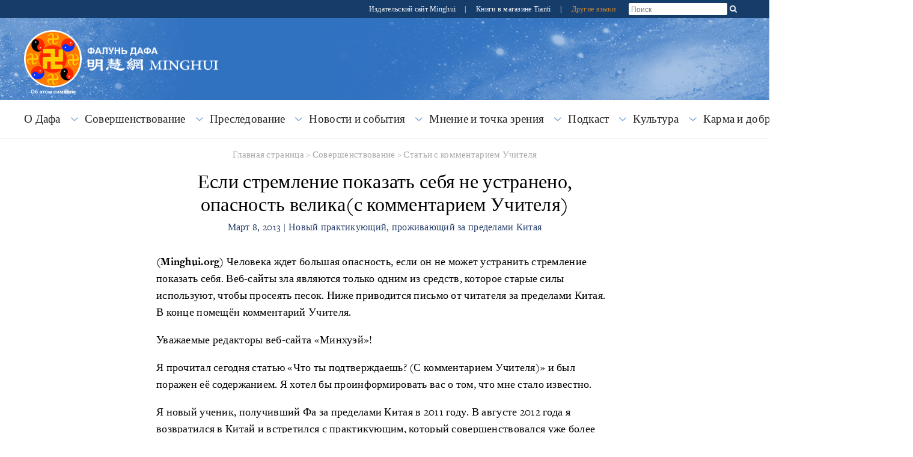

--- FILE ---
content_type: text/html; charset=utf-8
request_url: https://ru.minghui.org/html/articles/2013/3/8/60897.html
body_size: 92987
content:
<!doctype html>


<html lang="ru_RU">
<head>
    <meta content="text/html; charset=UTF-8" http-equiv="Content-Type"/>
            <meta content="width=device-width, initial-scale=1" name="viewport"/>
            <link rel="shortcut icon" href="/s/images/favicon.ico">
        <title>Если стремление показать себя не устранено, опасность велика(с комментарием Учителя) | 
            Falun Dafa - Minghui.org</title>
    <meta property='og:site_name' content='Falun Dafa - Minghui.org'>
    <meta property='og:url' content="https://ru.minghui.org/html/articles/2013/3/8/60897.html">
    <meta property='og:title' content="Если стремление показать себя не устранено, опасность велика(с комментарием Учителя)">
    <meta property='og:image' content='/s/images/default-article-thumbnail-lotus.jpg'>
    <meta property='og:image:width' content='700'>
    <meta property='og:image:height' content='500'>
    <meta property='og:type' content='website'>
    <meta property='og:locale' content='ru_RU'>
    <meta name='twitter:card' content='summary_large_image'>
    <meta name='twitter:url' content="https://ru.minghui.org/html/articles/2013/3/8/60897.html">
    <meta name='twitter:title' content='Если стремление показать себя не устранено, опасность велика(с комментарием Учителя)'>
    <meta name='twitter:image' content='/s/images/default-article-thumbnail-lotus.jpg'>
            <link rel="stylesheet" href="https://use.typekit.net/gxa0jmx.css"/><!-- fonts -->
            <link media="screen" href="/s/css/base2020-ru.css?v=20240515" type="text/css" rel="stylesheet"/>
            <link media="screen" href="/s/css/topnavi2020.css?v=20240515" type="text/css" rel="stylesheet"/>
            <link media="screen" href="/s/css/header2020.css?v=20240515" type="text/css" rel="stylesheet"/>
            <link media="screen" href="/s/css/fonts/stylesheet.css?v=20240515" type="text/css" rel="stylesheet"/>
            <link rel="preconnect" href="https://fonts.gstatic.com" crossorigin>
            <link rel="stylesheet" href="https://fonts.googleapis.com/css2?family=Roboto:ital,wght@0,400;0,700;1,400;1,700&display=swap">
    <link media="screen" href="/s/css/article2020.css?v=20240221" type="text/css" rel="stylesheet"/>
            <link media="screen" href="/s/css/media-queries2020.css?v=20240515"
                  type="text/css" rel="stylesheet"/>
            <script src="/s/js/jquery-1.10.2.min.js?v=20231021" type="text/javascript"></script>
            <script src="/s/js/jquery.tools.min.js?v=20231021" type="text/javascript"></script>
            <script src="/s/js/jquery.mousewheel.js?v=20231021" type="text/javascript"></script>
            <script src="/s/js/jquery.cycle2.min.js?v=20231021" type="text/javascript"></script>
            <script src="/s/js/jquery.magnific-popup.min.js?v=20231021" type="text/javascript"></script>
            <script src="/s/js/scroller.js?v=20231021" type="text/javascript"></script>
            <script src="/s/js/enhancer.js?v=20231021" type="text/javascript"></script>
            <script src="/s/js/jwplayer/jwplayer.js?v=20231021" type="text/javascript"></script>
            <script type="text/javascript">
                jwplayer.key = "mODm2FlfiKjomylLkhMy0W34VcZ+u7WqduRMTg==";
            </script>
    <script>
        $(function () {
            $('.keyword_container').hover(
                function() {
                    const $tooltip = $(this).find('.keyword_explanation');
                    $tooltip.show();
                    // Tooltip positioning logic
                    const tooltipWidth = $tooltip.outerWidth();
                    const containerOffset = $(this).offset();
                    const containerWidth = $(this).outerWidth();
                    const spaceRight = $(window).width() - (containerOffset.left + containerWidth);
                    const spaceLeft = containerOffset.left;
                    if (spaceRight < tooltipWidth && spaceLeft > tooltipWidth) {
                        $tooltip.css({ left: 'auto', right: 0 });
                    } else if(spaceRight < tooltipWidth && spaceLeft < tooltipWidth && spaceLeft > spaceRight) {
                        $tooltip.css({ left: 'auto', right: 0 });
                    }
                    else {
                        $tooltip.css({ left: 0, right: 'auto' });
                    }
                },
                function() {
                    $(this).find('.keyword_explanation').hide();
                }
            );
        })
    </script>
    
</head>
<body>



























        




    
<div id="site-stripe">
    <div id="site-stripe-container" class="content-container">
        <div class="site-stripe-external-links">
            <div class="site-stripe-item">
                <a href="https://mhpublishing.org/" target="_blank"
                    title="Издательский сайт Minghui!">
                    Издательский сайт Minghui
                </a>
            </div>
            <div class="site-stripe-item">|</div>
            <div class="site-stripe-item">
                <a href="https://www.tiantibooks.org/" target="_blank"
                    title="Закажите печатные книги Фалунь Дафа в книжном магазине Tianti">
                    Книги в магазине Tianti
                </a>
            </div>
            <div class="site-stripe-item other-languages-divider">|</div>
            <div class="site-stripe-item other-languages-link ">
                <a href="http://www.minghui.org/mh/subsites.html">Другие языки</a>
            </div>
        </div>
        <div class="site-stripe-item searchbox">
            <div id="globalsearch">
                <form action="https://search.ru.minghui.org" method="get" id="cse-search-box">
                    <input placeholder="Поиск" autocomplete="off" type="text" id="searchQuery" name="q"
                        maxlength="100" />
                    <input type="submit" id="search-button-desktop" class="searchsubmit" value="OK" />
                </form>
                <button id="search-button-mobile" class="searchsubmit" />
                <script>
                    $(document).ready(function () {
                        $("#search-button-mobile").click(function () {
                            $("#search-button-mobile").hide();
                            $(".site-stripe-external-links").hide();
                            $("form#cse-search-box").css({ display: "flex" });
                            $("#searchQuery").focus();
                        });
                    });
                </script>
            </div>
        </div>
    </div>
</div>
    <div class="mainWrap">
        <div id="header-container">
            





<script>
    $(document).ready(function () {
        $('input.hamburger-menu-input').change(function () {
            if (this.checked) {
                $('html, body').css({ 'overflow-y': 'hidden', height: '100%' });
                $('#mobile-menu').css({
                    transform: 'none'
                });
            } else {
                $('html, body').css({ 'overflow-y': 'auto', height: 'auto' });
                $('#mobile-menu').css({
                    transform: 'translate(-100%, 0)'
                });
            }
        });
    });
</script>

<div class="title-container-desktop">
    <div id="logo-container-desktop" class="logo-container content-container">
        <div class="logo-falun">
            <a href="/cc/21/" title="Что такое Фалунь?">
                <img src="/s/images/home/external/mh-logo-falun/falun-ru.png" />
            </a>
        </div>
        <div class="logo-mh">
            <a href="https://ru.minghui.org/">
                <img src="/s/images/home/external/mh-logo-title/ru-title.png" />
            </a>
        </div>
    </div>
</div>

<div class="title-container-mobile">
    <div class="header-mobile-body">
        <nav role="navigation">
            <div id="menu-toggle">
                <input class="hamburger-menu-input" type="checkbox" />
                <span></span>
                <span></span>
                <span></span>
            </div>
        </nav>
        <div class="logo-container-mobile">
            <div class="logo-title-wrapper">
                <div class="logo-falun">
                    <a href="/cc/21/" title="Что такое Фалунь?">
                        <img src="/s/images/home/external/mh-logo-falun/falun-ru.png" />
                    </a>
                </div>
                <div id="title-wrapper">
                    <div class="logo-mh">
                        <a href="https://ru.minghui.org/">
                            <img src="/s/images/home/external/mh-logo-title/ru-title.png" />
                        </a>
                    </div>
                </div>
            </div>
        </div>
    </div>

    <ul id="mobile-menu">
        
        
        <li>
            <div>
                <a href="/cc/15/">
                    О Дафа
                </a>
            </div>
        </li>
        
        <li>
            <div>
                <a href="/cc/24/">
                    Совершенствование
                </a>
            </div>
        </li>
        
        <li>
            <div>
                <a href="/cc/1/">
                    Преследование
                </a>
            </div>
        </li>
        
        <li>
            <div>
                <a href="/cc/33/">
                    Новости и события
                </a>
            </div>
        </li>
        
        <li>
            <div>
                <a href="/cc/45/">
                    Мнение и точка зрения
                </a>
            </div>
        </li>
        
        <li>
            <div>
                <a href="/cc/110/">
                    Подкаст
                </a>
            </div>
        </li>
        
        <li>
            <div>
                <a href="/cc/46/">
                    Культура
                </a>
            </div>
        </li>
        
        <li>
            <div>
                <a href="/cc/14/">
                    Карма и добродетель
                </a>
            </div>
        </li>
        
        <li>
            <div>
                <a href="/cc/40/">
                    Материалы
                </a>
            </div>
        </li>
        
        <li>
            <div>
                <a href="http://www.minghui.org/mh/subsites.html">Другие языки</a>
            </div>
        </li>
    </ul>

</div>
            


<div id="nav-site-container">
    <div class="nav">
        <nav class="desktop-nav-container">
            <ul id="mega-menu-nav" class="menu menu-bar">
                <li class="mega-menu-tab">
                            <a href="javascript:void(0);" class="mega-menu-toggle menu-link menu-bar-link"
                               aria-haspopup="true">
                                О Дафа
                            </a>
                            <div class="mega-menu-body mega-menu mega-menu--flat">
                                <a href="/cc/15/"
                                   class="menu-link mega-menu-link mega-menu-header"
                                >
                                    О Дафа
                                </a>
                                <ul class="mega-menu-category-content">
                                    <li class="mega-menu-category-description">
                                        Фалунь Дафа (также Фалуньгун) — это древняя практика самосовершенствования высокого уровня, базирующаяся на учении Школы Будды и основанная Мастером Ли Хунчжи. Ключевым в этой практике является «слияние с наивысшим свойством Вселенной «Чжэнь Шань Жэнь» («Истина, Доброта, Терпение»). Практика проходит под руководством наивысшего свойства Вселенной, следуя принципу эволюции Вселенной». Учение Мастера Ли изложено в нескольких книгах, включая «Фалуньгун», «Чжуань Фалунь», «Метод Великого Полного Совершенства», «Суть усердного совершенствования» и «Хун Инь». Эти и другие работы Мастера Ли переведены на тридцать восемь языков, опубликованы и распространяются по всему миру.
                                    </li>
                                    <li>
                                        <ul class="mega-menu-category-list menu menu-list">
                                                <li >
                                                    <a class="menu-link menu-list-link"
                                                       href="/cc/16/">Что такое Фалунь Дафа</a>
                                                </li>
                                                <li >
                                                    <a class="menu-link menu-list-link"
                                                       href="/cc/17/">Польза для здоровья</a>
                                                </li>
                                                <li >
                                                    <a class="menu-link menu-list-link"
                                                       href="/cc/18/">Как обучиться практике</a>
                                                </li>
                                                <li >
                                                    <a class="menu-link menu-list-link"
                                                       href="/cc/21/">Что такое Фалунь?</a>
                                                </li>
                                                <li >
                                                    <a class="menu-link menu-list-link"
                                                       href="/cc/22/">Начало распространения Фалунь Дафа в Китае</a>
                                                </li>
                                                <li  class="mid-last">
                                                    <a class="menu-link menu-list-link"
                                                       href="/cc/129/">Знакомство с Фалунь Дафа</a>
                                                </li>
                                        </ul>
                                    </li>
                                </ul>
                            </div>
                        </li>
                        <li class="mega-menu-tab">
                            <a href="javascript:void(0);" class="mega-menu-toggle menu-link menu-bar-link"
                               aria-haspopup="true">
                                Совершенствование
                            </a>
                            <div class="mega-menu-body mega-menu mega-menu--flat">
                                <a href="/cc/24/"
                                   class="menu-link mega-menu-link mega-menu-header"
                                >
                                    Совершенствование
                                </a>
                                <ul class="mega-menu-category-content">
                                    <li class="mega-menu-category-description">
                                    </li>
                                    <li>
                                        <ul class="mega-menu-category-list menu menu-list">
                                                <li >
                                                    <a class="menu-link menu-list-link"
                                                       href="/cc/28/">Конференция практикующих материкового Китая на Minghui.org</a>
                                                </li>
                                                <li >
                                                    <a class="menu-link menu-list-link"
                                                       href="/cc/25/">Начало совершенствования</a>
                                                </li>
                                                <li >
                                                    <a class="menu-link menu-list-link"
                                                       href="/cc/70/">Отправление праведных мыслей</a>
                                                </li>
                                                <li >
                                                    <a class="menu-link menu-list-link"
                                                       href="/cc/69/">Возвращение на путь совершенствования</a>
                                                </li>
                                                <li >
                                                    <a class="menu-link menu-list-link"
                                                       href="/cc/68/">Божественная сила Фалунь Дафа</a>
                                                </li>
                                                <li >
                                                    <a class="menu-link menu-list-link"
                                                       href="/cc/67/">Иcтории совершенствования молодых практикующих Фалунь Дафа</a>
                                                </li>
                                                <li >
                                                    <a class="menu-link menu-list-link"
                                                       href="/cc/66/">Голоса в защиту Фалунь Дафа</a>
                                                </li>
                                                <li >
                                                    <a class="menu-link menu-list-link"
                                                       href="/cc/65/">Разъяснение правды</a>
                                                </li>
                                                <li >
                                                    <a class="menu-link menu-list-link"
                                                       href="/cc/64/">Путь совершенствования</a>
                                                </li>
                                                <li >
                                                    <a class="menu-link menu-list-link"
                                                       href="/cc/63/">Повышение в процессе совершенствования</a>
                                                </li>
                                                <li >
                                                    <a class="menu-link menu-list-link"
                                                       href="/cc/27/">Конференции по обмену опытом</a>
                                                </li>
                                                <li >
                                                    <a class="menu-link menu-list-link"
                                                       href="/cc/32/">Статьи с комментарием Учителя</a>
                                                </li>
                                                <li >
                                                    <a class="menu-link menu-list-link"
                                                       href="/cc/30/">Объявления</a>
                                                </li>
                                                <li >
                                                    <a class="menu-link menu-list-link"
                                                       href="/cc/113/">Конференция Фа, посвящённая 20-й годовщине создания Минхуэй</a>
                                                </li>
                                                <li >
                                                    <a class="menu-link menu-list-link"
                                                       href="/cc/122/">Уразумение и опыт</a>
                                                </li>
                                                <li >
                                                    <a class="menu-link menu-list-link"
                                                       href="/cc/127/">Уразумение в совершенствовании</a>
                                                </li>
                                                <li  class="mid-last">
                                                    <a class="menu-link menu-list-link"
                                                       href="/cc/93/">Отправление праведных мыслей</a>
                                                </li>
                                        </ul>
                                    </li>
                                </ul>
                            </div>
                        </li>
                        <li class="mega-menu-tab">
                            <a href="javascript:void(0);" class="mega-menu-toggle menu-link menu-bar-link"
                               aria-haspopup="true">
                                Преследование
                            </a>
                            <div class="mega-menu-body mega-menu mega-menu--flat">
                                <a href="/cc/1/"
                                   class="menu-link mega-menu-link mega-menu-header"
                                >
                                    Преследование
                                </a>
                                <ul class="mega-menu-category-content">
                                    <li class="mega-menu-category-description">
                                    </li>
                                    <li>
                                        <ul class="mega-menu-category-list menu menu-list">
                                                <li >
                                                    <a class="menu-link menu-list-link"
                                                       href="/cc/5/">Пытки</a>
                                                </li>
                                                <li >
                                                    <a class="menu-link menu-list-link"
                                                       href="/cc/2/">Общий обзор преследований</a>
                                                </li>
                                                <li >
                                                    <a class="menu-link menu-list-link"
                                                       href="/cc/3/">Почему в Китае преследуют Фалунь Дафа?</a>
                                                </li>
                                                <li >
                                                    <a class="menu-link menu-list-link"
                                                       href="/cc/4/">Случаи смерти</a>
                                                </li>
                                                <li >
                                                    <a class="menu-link menu-list-link"
                                                       href="/cc/8/">Извлечение органов</a>
                                                </li>
                                                <li >
                                                    <a class="menu-link menu-list-link"
                                                       href="/cc/11/">Преследование за пределами Китая</a>
                                                </li>
                                                <li >
                                                    <a class="menu-link menu-list-link"
                                                       href="/cc/10/">Информация о преследовании</a>
                                                </li>
                                                <li >
                                                    <a class="menu-link menu-list-link"
                                                       href="/cc/7/">Тюрьмы и лагеря принудительного труда</a>
                                                </li>
                                                <li >
                                                    <a class="menu-link menu-list-link"
                                                       href="/cc/6/">Исчезновение</a>
                                                </li>
                                                <li  class="mid-last">
                                                    <a class="menu-link menu-list-link"
                                                       href="/cc/120/">Преступники, вовлечённые в преследование Фалуньгун</a>
                                                </li>
                                        </ul>
                                    </li>
                                </ul>
                            </div>
                        </li>
                        <li class="mega-menu-tab">
                            <a href="javascript:void(0);" class="mega-menu-toggle menu-link menu-bar-link"
                               aria-haspopup="true">
                                Новости и события
                            </a>
                            <div class="mega-menu-body mega-menu mega-menu--flat">
                                <a href="/cc/33/"
                                   class="menu-link mega-menu-link mega-menu-header"
                                >
                                    Новости и события
                                </a>
                                <ul class="mega-menu-category-content">
                                    <li class="mega-menu-category-description">
                                    </li>
                                    <li>
                                        <ul class="mega-menu-category-list menu menu-list">
                                                <li >
                                                    <a class="menu-link menu-list-link"
                                                       href="/cc/36/">Всемирный День Фалунь Дафа</a>
                                                </li>
                                                <li >
                                                    <a class="menu-link menu-list-link"
                                                       href="/cc/39/">Фалунь Дафа в СМИ</a>
                                                </li>
                                                <li >
                                                    <a class="menu-link menu-list-link"
                                                       href="/cc/31/">Поздравления</a>
                                                </li>
                                                <li >
                                                    <a class="menu-link menu-list-link"
                                                       href="/cc/34/">Общественные мероприятия</a>
                                                </li>
                                                <li >
                                                    <a class="menu-link menu-list-link"
                                                       href="/cc/112/">Сообщения в СМИ</a>
                                                </li>
                                                <li >
                                                    <a class="menu-link menu-list-link"
                                                       href="/cc/38/">Мероприятия, посвящённые 20-му июля</a>
                                                </li>
                                                <li >
                                                    <a class="menu-link menu-list-link"
                                                       href="/cc/47/">Художественные и фотовыставки</a>
                                                </li>
                                                <li >
                                                    <a class="menu-link menu-list-link"
                                                       href="/cc/35/">Митинги и протесты</a>
                                                </li>
                                                <li >
                                                    <a class="menu-link menu-list-link"
                                                       href="/cc/37/">Мероприятия, посвящённые «25 апреля»</a>
                                                </li>
                                                <li >
                                                    <a class="menu-link menu-list-link"
                                                       href="/cc/84/">Shen Yun Performing Arts</a>
                                                </li>
                                                <li >
                                                    <a class="menu-link menu-list-link"
                                                       href="/cc/130/">Комментарий к новостям</a>
                                                </li>
                                                <li  class="mid-last">
                                                    <a class="menu-link menu-list-link"
                                                       href="/cc/131/">Официальное сообщение</a>
                                                </li>
                                        </ul>
                                    </li>
                                </ul>
                            </div>
                        </li>
                        <li class="mega-menu-tab">
                            <a href="javascript:void(0);" class="mega-menu-toggle menu-link menu-bar-link"
                               aria-haspopup="true">
                                Мнение и точка зрения
                            </a>
                            <div class="mega-menu-body mega-menu mega-menu--flat">
                                <a href="/cc/45/"
                                   class="menu-link mega-menu-link mega-menu-header"
                                >
                                    Мнение и точка зрения
                                </a>
                                <ul class="mega-menu-category-content">
                                    <li class="mega-menu-category-description">
                                    </li>
                                    <li>
                                        <ul class="mega-menu-category-list menu menu-list">
                                        </ul>
                                    </li>
                                </ul>
                            </div>
                        </li>
                        <li class="mega-menu-tab">
                            <a href="javascript:void(0);" class="mega-menu-toggle menu-link menu-bar-link"
                               aria-haspopup="true">
                                Подкаст
                            </a>
                            <div class="mega-menu-body mega-menu mega-menu--flat">
                                <a href="/cc/110/"
                                   class="menu-link mega-menu-link mega-menu-header"
                                >
                                    Подкаст
                                </a>
                                <ul class="mega-menu-category-content">
                                    <li class="mega-menu-category-description">
                                    </li>
                                    <li>
                                        <ul class="mega-menu-category-list menu menu-list">
                                        </ul>
                                    </li>
                                </ul>
                            </div>
                        </li>
                        <li class="mega-menu-tab">
                            <a href="javascript:void(0);" class="mega-menu-toggle menu-link menu-bar-link"
                               aria-haspopup="true">
                                Культура
                            </a>
                            <div class="mega-menu-body mega-menu mega-menu--flat">
                                <a href="/cc/46/"
                                   class="menu-link mega-menu-link mega-menu-header"
                                >
                                    Культура
                                </a>
                                <ul class="mega-menu-category-content">
                                    <li class="mega-menu-category-description">
                                    </li>
                                    <li>
                                        <ul class="mega-menu-category-list menu menu-list">
                                                <li >
                                                    <a class="menu-link menu-list-link"
                                                       href="/cc/83/">Традиционная культура</a>
                                                </li>
                                                <li >
                                                    <a class="menu-link menu-list-link"
                                                       href="/cc/85/">Музыка и изобразительное искусство</a>
                                                </li>
                                                <li  class="mid-last">
                                                    <a class="menu-link menu-list-link"
                                                       href="/cc/121/">Жизнь и Вселенная</a>
                                                </li>
                                        </ul>
                                    </li>
                                </ul>
                            </div>
                        </li>
                        <li class="mega-menu-tab">
                            <a href="javascript:void(0);" class="mega-menu-toggle menu-link menu-bar-link"
                               aria-haspopup="true">
                                Карма и добродетель
                            </a>
                            <div class="mega-menu-body mega-menu mega-menu--flat">
                                <a href="/cc/14/"
                                   class="menu-link mega-menu-link mega-menu-header"
                                >
                                    Карма и добродетель
                                </a>
                                <ul class="mega-menu-category-content">
                                    <li class="mega-menu-category-description">
                                    </li>
                                    <li>
                                        <ul class="mega-menu-category-list menu menu-list">
                                                <li >
                                                    <a class="menu-link menu-list-link"
                                                       href="/cc/12/">Адвокаты и судебные дела</a>
                                                </li>
                                                <li >
                                                    <a class="menu-link menu-list-link"
                                                       href="/cc/13/">Общественность в Китае выражает протест</a>
                                                </li>
                                                <li >
                                                    <a class="menu-link menu-list-link"
                                                       href="/cc/20/">Голоса поддержки по всему миру</a>
                                                </li>
                                                <li >
                                                    <a class="menu-link menu-list-link"
                                                       href="/cc/57/">За добро воздаётся добром</a>
                                                </li>
                                                <li >
                                                    <a class="menu-link menu-list-link"
                                                       href="/cc/58/">Зло встречает кармическое возмездие</a>
                                                </li>
                                                <li >
                                                    <a class="menu-link menu-list-link"
                                                       href="/cc/59/">Торжественные заявления</a>
                                                </li>
                                                <li >
                                                    <a class="menu-link menu-list-link"
                                                       href="/cc/60/">Люди в Китае пробуждаются к правде</a>
                                                </li>
                                                <li  class="mid-last">
                                                    <a class="menu-link menu-list-link"
                                                       href="/cc/90/">Привлечение Цзян Цзэминя к правосудию</a>
                                                </li>
                                        </ul>
                                    </li>
                                </ul>
                            </div>
                        </li>
                        <li class="mega-menu-tab">
                            <a href="javascript:void(0);" class="mega-menu-toggle menu-link menu-bar-link"
                               aria-haspopup="true">
                                Материалы
                            </a>
                            <div class="mega-menu-body mega-menu mega-menu--flat">
                                <a href="/cc/40/"
                                   class="menu-link mega-menu-link mega-menu-header"
                                >
                                    Материалы
                                </a>
                                <ul class="mega-menu-category-content">
                                    <li class="mega-menu-category-description">
                                    </li>
                                    <li>
                                        <ul class="mega-menu-category-list menu menu-list">
                                                <li >
                                                    <a class="menu-link menu-list-link"
                                                       href="/cc/41/">Видеофильмы</a>
                                                </li>
                                                <li >
                                                    <a class="menu-link menu-list-link"
                                                       href="/cc/48/">Книги и публикации</a>
                                                </li>
                                                <li  class="mid-last">
                                                    <a class="menu-link menu-list-link"
                                                       href="/cc/49/">Материалы для распространения</a>
                                                </li>
                                        </ul>
                                    </li>
                                </ul>
                            </div>
                        </li>
            </ul>
        </nav>
    </div>
</div>
<script type="text/javascript">
    const megaMenuToggle = $('.mega-menu-toggle');

    function closeAllMegaMenuTabs() {
        megaMenuToggle.each(function () {
                if ($(this).hasClass('active')) {
                    $(this).parent().find('.mega-menu-body').slideUp();
                    $(this).parent().removeClass('active');
                    $(this).removeClass('active');
                }
            }
        );
    }

    function elementInsideMegaMenu(jqueryElem) {
        const clickedFromElem = jqueryElem && jqueryElem.attr('class');
        return clickedFromElem && clickedFromElem.includes('mega-menu');
    }

    megaMenuToggle.click(function () {
        const isOpen = $(this).hasClass('active');

        closeAllMegaMenuTabs();

        if (!isOpen) {
            $(this).addClass('active');
            $(this).parent().addClass('active');
            $(this).parent().find('.mega-menu-body ').slideToggle();
        }
    });

    $(window).click(function (event) {
        if (event && event.target) {
            const insideMegaMenu = elementInsideMegaMenu($(event.target)) || elementInsideMegaMenu($(event.target).parent());
            if (!insideMegaMenu) {
                closeAllMegaMenuTabs();
            }
        }
    });
</script>
        </div>

        
        

        <div id="main" data-related-articles="32">
            <div class="article-container">
                <div class="article-content">
                    
                    
                        

<div class="bread-crumb">
    <a href="/">Главная страница</a>
    &gt;
    <a href="/cc/24/">Совершенствование</a>
                 &gt; 
            <a href="/cc/32/">Статьи с комментарием Учителя</a>
</div>
                        
                    
                    <div class="article-title-info">
                        <div class="article-title">
                            Если стремление показать себя не устранено, опасность велика(с комментарием Учителя)
                        </div>
                        
                        <div class="article-byline">Март 8, 2013 | Новый практикующий, проживающий за пределами Китая </div>
                    </div>
                    <div class="article-body margin-15">
                        <div class="article-body-content">
                            <p>
	<strong>(Minghui.org)</strong> Человека ждет большая опасность, если он не может устранить стремление показать себя. Веб-сайты зла являются только одним из средств, которое старые силы используют, чтобы просеять песок. Ниже приводится письмо от читателя за пределами Китая. В конце помещён комментарий Учителя.
</p>
<p class="c11">
  Уважаемые редакторы веб-сайта «Минхуэй»!
	<span class="c10">
	</span>
</p>
<p class="c11">
  Я прочитал сегодня статью «Что ты подтверждаешь? (С
комментарием Учителя)» и был поражен её содержанием. Я хотел бы
проинформировать вас о том, что мне стало известно.
	<span class="c10">
	</span>
</p>
<p class="c11">
  Я новый ученик, получивший Фа за пределами Китая в
2011 году. В августе 2012 года я возвратился в Китай и встретился с
практикующим, который совершенствовался уже более десяти лет. Он
спросил, как продвигается моё совершенствование, и мы некоторое
время делились своим пониманием. После этого он принёс две очень
толстые книги и дал мне их для «изучения». Название одной из книг
было примерно такое: «Человеческая природа имеет самый большой
приоритет». Он открыл содержание и просмотрел его вместе со мной. Я
увидел там следующие заголовки: «Кто такой Учитель?» и «Отношения
между Учителем и старыми силами». Там было много других подобных
заголовков. Я не могу сейчас точно вспомнить каждый из них. Их
содержание было мистическим и отклонившимся. Этот соученик сказал,
что долго изучал книгу, но до сих пор не смог полностью «постичь»
всё её внутреннее содержание.
	<span class="c10">
	</span>
</p>
<p class="c11">
  Когда я услышал, что он изучал книгу, я был очень
удивлен. В это время &nbsp;веб-сайт «Минхуэй» как раз опубликовал
редакционную статью под названием «Перестать заниматься плагиатом и
подрывом Фа». Я сказал этому соученику, что веб-сайт «Минхуэй»
только что опубликовал новую редакционную статью и спросил, читал
ли он её. Он ответил: «Похоже, что ты ещё совсем новый ученик и не
понимаешь многих вещей. «Минхуэй» и Ассоциация Фалунь Дафа
принадлежат старым силам». Я был ещё более поражен и спросил его:
«Как может быть, что я совершенно не знал этого, и никто никогда не
говорил мне об этом, хотя я приехал из-за рубежа?» Он ответил: «Ты
должен уразуметь эти вещи сам». На что я сказал: «Тогда как может
Учитель говорить, что по всем важным вопросам практикующие должны
обратить внимание на позицию сайта «Минхуэй»? И почему была создана
Ассоциация Фалунь Дафа?» Он ответил: «Здесь существует много
сложного. Ты совсем новый ученик и ещё даже не вошёл в
совершенствование». Тогда я действительно задал себе вопрос:
«Неужели это потому, что я недавно занимаюсь, и
практикующие-ветераны намеренно скрывали от меня какие-то
вещи?»
</p>
<p class="c11">
  После этого практикующий записал для меня название
веб-сайта и неоднократно просил посетить его, как только я вернусь
обратно. Возвратившись из Китая, я зашёл на этот веб-сайт под
названием «Минли» (Ясное понимание принципов). Едва открыв
веб-страницу, я испугался и тотчас закрыл её, так как сразу увидел
заголовок: «Повернуть колесо в сторону Минхуэй». Там было также
что-то под названием «Ассоциация Фалунь Дафа для людей», и
фотографии некоторых её членов с депутатами. В этот момент я понял,
что этот веб-сайт зла! Я немедленно связался с родственницей этого
соученика (за пределами Китая), и спросил её об этом. Она сказала,
что он находится в таком состоянии уже почти шесть месяцев, и она
делилась с ним своим пониманием, но он ответил, что у него есть
своё собственное уразумение.
	<span class="c10">
	</span>
</p>
<p class="c11">
  Я чувствовал, что кто-то дал все эти вещи тому
практикующему в Китае. Я не знаю, какое влияние оказали этот
веб-сайт зла и книга. Мне также стало известно, что книга
«Человеческая природа имеет самый большой приоритет» была впервые
опубликована в Новой Зеландии.
	<span class="c10">
	</span>
</p>
<p class="c11">
  Сначала я не понимал, насколько много вреда это
может нанести. Но сегодня, когда я прочитал статью «Что ты
подтверждаешь? (С комментарием Учителя)» я понял, что Исправление
Законом достигло завершающей стадии, и что если бы я не сообщил об
этом из-за моей личной связи с этим человеком или из стремления
сохранить его лицо, то это бы означало, что я действую
по-настоящему безответственно по отношению к нему.
</p>
<p class="c11">
	Я хотел бы воспользоваться этой возможностью, чтобы выразить мою
глубокую благодарность за самоотверженный вклад соучеников в работу
веб-сайта «Минхуэй»!
	<span class="c10">
	</span>
</p>
<p>
	Новый практикующий, проживающий за пределами Китая
</p>
<p>
	3 марта 2013
</p>
<p>
	______________________________________________________
</p>
<h3>
<strong class="c12">

Комментарий Учителя


</strong>
</h3>
<p>
  Существует порядок среди беспорядка. Все эти люди отклонились от
Фа в результате их стремления показать себя. Среди наших учеников
всегда есть те, кто хочет показать, как они умны и как много знают,
или какое высокое у них уразумение. Рано или поздно они встретятся
с проблемами. Подобные веб-сайты зла пытаются заманить этих людей.
Совершенствование – это устранение человеческих привязанностей и,
если кто-то не совершенствуется основательно, то у него возникнет
еретическое уразумение. В глазах Богов сознание этих людей
помрачилось, и они говорят бессмыслицу, являясь жалкими и
смехотворными. Они не хотят основательно совершенствоваться, более
того, они просто обманывают себя. Совершенствование зависит от
тебя, а Гун – от Учителя. Если это песок, то он будет
отсеян.
</p>
<p>
  Ли Хунчжи
</p>
<p>
  6 марта 2013
</p>
                        </div>

                        <p class="copyright-notice">
                            <em>Авторские права © 1999-2025 Minghui.org. Все права защищены.</em>
                        </p>


                        <div class="translation-and-category-info">
                            <div>
                                
                                
                            </div>

                            
                                
                                
                                    <p>
                                                <span class="cMGray arial daxie"
                                                      style="font-size:11px;font-weight:bold;">
                                                    Категория:
                                                </span>
                                        <a class="cBBlue" href="/cc/32/">
                                            Статьи с комментарием Учителя
                                        </a>
                                    </p>
                                
                            
                        </div>
                    </div>
                    
                    <div class="article-share">
                        
                            <span id="article-share-buttons-container">
                                <span>
                                    <a class="at300b"
                                       href="/html/articles/2013/3/8/60897p.html">
                                                <span class="at300bs at15nc"
                                                      style="display: inline-block; height: 16px; width: 16px; background: url(/s/images/common/print.png) top left">
                                                </span>
                                    </a>
                                </span>
                            </span>
                        
                    </div>
                    
                
                    <div id="related-articles">
                        

                        <div id="related-articles-title" class="daxie">Статьи на ту же тему</div>
                        <div id="related-article-list" class="cABlue">
                            <div class="ajax-loading"></div>
                        </div>
                    </div>
                
                
                <div id="prev-next-articles" class="margin-15">
                    
                        <div id="previous-box" class="prev-next-article-box">
                                        <span class="daxie">
                                            <a href="/html/articles/2013/3/8/60894.html">Предыдущая</a>
                                        </span>
                            <p>
                                <a href="/html/articles/2013/3/8/60894.html">
                                     Рабский труд в женском исправительно-трудовом лагере
провинции Юньнань 
                                </a>
                            </p>
                        </div>
                    
                    
                    
                        <div id="next-box" class="prev-next-article-box">
                                        <span class="daxie">
                                            <a href="/html/articles/2013/3/9/60895.html">Следующая</a>
                                        </span>
                            <p>
                                <a href="/html/articles/2013/3/9/60895.html">
                                     Практикующая Фалуньгун свидетельствует об ужасных условиях в
исправительно-трудовом лагере 
                                </a>
                            </p>
                        </div>
                    
                </div>
            </div>
        </div>
    </div>
    
    

<div class="divider">
    <div class="ornate-line">
        <img class="ornate" src="/s/images/home/external/ornate-divider.png"/>
    </div>
</div>
<div class="special-feature-container content-container">
    
    
        <div style="text-align: center; padding: 2em">
            <a href="https://www.shenyunshop.com/pages/falun-dafa">
                <img class="desktop-special-feature-img" src="/s/images/home/external/shenyunshop-900-150-max2.jpg" alt="book-advertisement">
                <img class="mobile-special-feature-img" src="/s/images/home/external/shenyunshop-900-150-max2.jpg" alt="book-advertisement-mobile">
            </a>
        </div>
    
</div>
    
    
    

<div class="divider">
    <div class="ornate-line">
        <img class="ornate" src="/s/images/home/external/ornate-divider.png"/>
    </div>
</div>
<div class="media-container">
    <div class="lotus-divider">
        <img src="/s/images/home/external/icon-lotus-2020.png"/>
    </div>
    <h2 class="section-title">Cредства информации</h2>
    
    <div class="content-container" id="media-content">
        
        
            <div class="media-ad-podcast-wrapper">
                
                <a id="podcasts" href="">
                    <img id="podcast-desktop" src="/s/images/home/external/placeholder-podcast.png"/>
                    <img id="podcast-mobile"
                         src="/s/images/home/external/placeholder-podcast-mobile.png"/>
                    <div class="text-overlay">
                        <img src="/s/images/home/external/icon-audio.png"/>
                        <div class="white-title italic">Последний подкаст</div>
                        <div class="white-title"></div>
                        <div class="white-subtitle">- </div>
                    </div>
                </a>
                <div class='media-ad'>
                    <p>
	<a href="/u/filer_public/57/47/5747f323-0075-479b-a3c3-c03cdaff8b75/lifeandhoperenewedbookru.pdf" title="Read Life and Hope Renewed online"></a>
</p>
<div style="text-align: center">
	<a href="/u/filer_public/57/47/5747f323-0075-479b-a3c3-c03cdaff8b75/lifeandhoperenewedbookru.pdf" title="Read Life and Hope Renewed online"><img src="/u/filer_public/c9/49/c949e81e-0eac-4e84-902c-e22511d23ed2/lifeandhoperenewedbookru_coverpage_1.jpg" border="0" alt="Life and Hope Renewed cover" width="400"></a>
</div>
                </div>
            </div>
        
        <div id="tall-together">
            

            <a id="minghui-international" class="tall-container" href="/html/articles/2001/1/1/27015.html">
                <img src="/u/filer_public/ea/f9/eaf9e46c-712b-4e79-859c-e93a066277af/mhi_2023_a4_1.jpg"
                     height="279"/>
                <div class="text-overlay">
                    <div class="white-title italic">Новый журнал</div>
                    <div class="white-title">Что такое Фалуньгун?</div>
                    <div class="white-subtitle">- 01.01.2001</div>
                </div>
            </a>

            
            <a id="art" class="tall-container" href="/html/articles/2012/5/19/58786.html">
                <img src="/s/images/home/external/placeholder-art.png"/>
                <div class="text-overlay">
                    <div class="white-title italic">Статьи о музыке и изобразительном искусстве</div>
                    <div class="white-title">Оркестровая музыка: «Тысячелетия ожидания»</div>
                    <div class="white-subtitle">- 19.05.2012</div>
                </div>
            </a>
        </div>
    </div>
</div>

    
    
    

<div class="divider">
    <div class="ornate-line">
        <img class="ornate" src="/s/images/home/external/ornate-divider.png"/>
    </div>
</div>
<div class="footer-container">
    <div class="footer-content content-container">
        





    <div class="footer-section">
        
            <h4 class="footer-section-title italic">
                <a href="/cc/15/">О Дафа</a>
            </h4>
            <ul class="footer-section-menu">
                
                    
                        <li><a href="/cc/16/">Что такое Фалунь Дафа</a></li>
                    
                
                    
                        <li><a href="/cc/17/">Польза для здоровья</a></li>
                    
                
                    
                        <li><a href="/cc/18/">Как обучиться практике</a></li>
                    
                
                    
                        <li><a href="/cc/21/">Что такое Фалунь?</a></li>
                    
                
                    
                        <li class="expandWrap">
                            <a href="/cc/22/">
                                <span class="leftLink">Начало распространения Фалунь Дафа в Китае</span>
                                <span class="plusWrap"></span>
                            </a>
                            <ul class="acitem1 menu noaccordion" style="display: none;">
                                
                                    
                                        <li class="lev3 firstli">
                                            <a href="/cc/61/">
                                                Учитель Ли читает лекции в Китае
                                            </a>
                                        </li>
                                    
                                
                                    
                                        <li class="lev3">
                                            <a href="/cc/62/">
                                                Воспоминания о времени начала распространения Фалунь Дафа
                                            </a>
                                        </li>
                                    
                                
                            </ul>
                        </li>
                    
                
                    
                        <li><a href="/cc/129/">Знакомство с Фалунь Дафа</a></li>
                    
                
            </ul>
        
            <h4 class="footer-section-title italic">
                <a href="/cc/24/">Совершенствование</a>
            </h4>
            <ul class="footer-section-menu">
                
                    
                        <li class="expandWrap">
                            <a href="/cc/28/">
                                <span class="leftLink">Конференция практикующих материкового Китая на Minghui.org</span>
                                <span class="plusWrap"></span>
                            </a>
                            <ul class="acitem1 menu noaccordion" style="display: none;">
                                
                                    
                                        <li class="lev3 firstli">
                                            <a href="/cc/72/">
                                                Вторая Интернет-конференция практикующих Китая
                                            </a>
                                        </li>
                                    
                                
                                    
                                        <li class="lev3">
                                            <a href="/cc/73/">
                                                Третья Интернет-конференция по обмену опытом
                                            </a>
                                        </li>
                                    
                                
                                    
                                        <li class="lev3">
                                            <a href="/cc/74/">
                                                Четвёртая Интернет-конференция по обмену опытом
                                            </a>
                                        </li>
                                    
                                
                                    
                                        <li class="lev3">
                                            <a href="/cc/75/">
                                                Пятая Интернет-конференция практикующих Китая
                                            </a>
                                        </li>
                                    
                                
                                    
                                        <li class="lev3">
                                            <a href="/cc/76/">
                                                Шестая Интернет-конференция практикующих Китая
                                            </a>
                                        </li>
                                    
                                
                                    
                                        <li class="lev3">
                                            <a href="/cc/77/">
                                                Седьмая Интернет-конференция практикующих Китая
                                            </a>
                                        </li>
                                    
                                
                                    
                                        <li class="lev3">
                                            <a href="/cc/78/">
                                                Восьмая Интернет-конференция практикующих Китая
                                            </a>
                                        </li>
                                    
                                
                                    
                                        <li class="lev3">
                                            <a href="/cc/103/">
                                                Десятая Интернет-конференция практикующих Китая
                                            </a>
                                        </li>
                                    
                                
                                    
                                        <li class="lev3">
                                            <a href="/cc/91/">
                                                Девятая Интернет-конференция практикующих Китая
                                            </a>
                                        </li>
                                    
                                
                                    
                                        <li class="lev3">
                                            <a href="/cc/106/">
                                                11-я Интернет-конференция практикующих Китая на Minghui.org
                                            </a>
                                        </li>
                                    
                                
                                    
                                        <li class="lev3">
                                            <a href="/cc/107/">
                                                12-я Интернет-конференция практикующих Китая на Minghui.org
                                            </a>
                                        </li>
                                    
                                
                                    
                                        <li class="lev3">
                                            <a href="/cc/108/">
                                                13-я Интернет-конференция практикующих материкового Китая на Minghui.org
                                            </a>
                                        </li>
                                    
                                
                                    
                                        <li class="lev3">
                                            <a href="/cc/109/">
                                                14-я Конференция практикующих Китая на Minghui.org
                                            </a>
                                        </li>
                                    
                                
                                    
                                        <li class="lev3">
                                            <a href="/cc/111/">
                                                15-я Конференция практикующих материкового Китая на Minghui.org
                                            </a>
                                        </li>
                                    
                                
                                    
                                        <li class="lev3">
                                            <a href="/cc/115/">
                                                16-я Конференция практикующих материкового Китая на Minghui.org
                                            </a>
                                        </li>
                                    
                                
                                    
                                        <li class="lev3">
                                            <a href="/cc/119/">
                                                17-я Конференция практикующих материкового Китая на Minghui.org
                                            </a>
                                        </li>
                                    
                                
                                    
                                        <li class="lev3">
                                            <a href="/cc/123/">
                                                18-я Конференция практикующих материкового Китая на Minghui.org
                                            </a>
                                        </li>
                                    
                                
                                    
                                        <li class="lev3">
                                            <a href="/cc/126/">
                                                19-я Конференция Фа на Minghui.org
                                            </a>
                                        </li>
                                    
                                
                                    
                                        <li class="lev3">
                                            <a href="/cc/128/">
                                                20-я Конференция Фа практикующих материкового Китая на Minghui.org
                                            </a>
                                        </li>
                                    
                                
                                    
                                        <li class="lev3">
                                            <a href="/cc/132/">
                                                21-я Конференция Фа практикующих материкового Китая на Minghui.org
                                            </a>
                                        </li>
                                    
                                
                            </ul>
                        </li>
                    
                
                    
                        <li><a href="/cc/25/">Начало совершенствования</a></li>
                    
                
                    
                        <li><a href="/cc/70/">Отправление праведных мыслей</a></li>
                    
                
                    
                        <li><a href="/cc/69/">Возвращение на путь совершенствования</a></li>
                    
                
                    
                        <li><a href="/cc/68/">Божественная сила Фалунь Дафа</a></li>
                    
                
                    
                        <li><a href="/cc/67/">Иcтории совершенствования молодых практикующих Фалунь Дафа</a></li>
                    
                
                    
                        <li><a href="/cc/66/">Голоса в защиту Фалунь Дафа</a></li>
                    
                
                    
                        <li><a href="/cc/65/">Разъяснение правды</a></li>
                    
                
                    
                        <li><a href="/cc/64/">Путь совершенствования</a></li>
                    
                
                    
                        <li><a href="/cc/63/">Повышение в процессе совершенствования</a></li>
                    
                
                    
                        <li><a href="/cc/27/">Конференции по обмену опытом</a></li>
                    
                
                    
                        <li><a href="/cc/32/">Статьи с комментарием Учителя</a></li>
                    
                
                    
                        <li><a href="/cc/30/">Объявления</a></li>
                    
                
                    
                        <li><a href="/cc/113/">Конференция Фа, посвящённая 20-й годовщине создания Минхуэй</a></li>
                    
                
                    
                        <li><a href="/cc/122/">Уразумение и опыт</a></li>
                    
                
                    
                        <li><a href="/cc/127/">Уразумение в совершенствовании</a></li>
                    
                
                    
                        <li><a href="/cc/93/">Отправление праведных мыслей</a></li>
                    
                
            </ul>
        
    </div>

    <div class="footer-section">
        
            <h4 class="footer-section-title italic">
                <a href="/cc/1/">Преследование</a>
            </h4>
            <ul class="footer-section-menu">
                
                    
                        <li class="expandWrap">
                            <a href="/cc/5/">
                                <span class="leftLink">Пытки</span>
                                <span class="plusWrap"></span>
                            </a>
                            <ul class="acitem1 menu noaccordion" style="display: none;">
                                
                                    
                                        <li class="lev3 firstli">
                                            <a href="/cc/53/">
                                                Методы физических пыток
                                            </a>
                                        </li>
                                    
                                
                                    
                                        <li class="lev3">
                                            <a href="/cc/54/">
                                                Идеологическая обработка
                                            </a>
                                        </li>
                                    
                                
                                    
                                        <li class="lev3">
                                            <a href="/cc/55/">
                                                Пытки, которым подвергают женщин
                                            </a>
                                        </li>
                                    
                                
                                    
                                        <li class="lev3">
                                            <a href="/cc/56/">
                                                Психиатрические пытки
                                            </a>
                                        </li>
                                    
                                
                            </ul>
                        </li>
                    
                
                    
                        <li><a href="/cc/2/">Общий обзор преследований</a></li>
                    
                
                    
                        <li><a href="/cc/3/">Почему в Китае преследуют Фалунь Дафа?</a></li>
                    
                
                    
                        <li><a href="/cc/4/">Случаи смерти</a></li>
                    
                
                    
                        <li><a href="/cc/8/">Извлечение органов</a></li>
                    
                
                    
                        <li><a href="/cc/11/">Преследование за пределами Китая</a></li>
                    
                
                    
                        <li><a href="/cc/10/">Информация о преследовании</a></li>
                    
                
                    
                        <li><a href="/cc/7/">Тюрьмы и лагеря принудительного труда</a></li>
                    
                
                    
                        <li><a href="/cc/6/">Исчезновение</a></li>
                    
                
                    
                        <li><a href="/cc/120/">Преступники, вовлечённые в преследование Фалуньгун</a></li>
                    
                
            </ul>
        
            <h4 class="footer-section-title italic">
                <a href="/cc/33/">Новости и события</a>
            </h4>
            <ul class="footer-section-menu">
                
                    
                        <li class="expandWrap">
                            <a href="/cc/36/">
                                <span class="leftLink">Всемирный День Фалунь Дафа</span>
                                <span class="plusWrap"></span>
                            </a>
                            <ul class="acitem1 menu noaccordion" style="display: none;">
                                
                                    
                                        <li class="lev3 firstli">
                                            <a href="/cc/81/">
                                                Празднование Дня Фалунь Дафа
                                            </a>
                                        </li>
                                    
                                
                                    
                                        <li class="lev3">
                                            <a href="/cc/80/">
                                                Приветствия по случаю празднования Дня Фалунь Дафа
                                            </a>
                                        </li>
                                    
                                
                                    
                                        <li class="lev3">
                                            <a href="/cc/79/">
                                                Художественные работы, посвящённые Дню Фалунь Дафа
                                            </a>
                                        </li>
                                    
                                
                                    
                                        <li class="lev3">
                                            <a href="/cc/124/">
                                                В фокусе: День Фалунь Дафа
                                            </a>
                                        </li>
                                    
                                
                            </ul>
                        </li>
                    
                
                    
                        <li><a href="/cc/39/">Фалунь Дафа в СМИ</a></li>
                    
                
                    
                        <li><a href="/cc/31/">Поздравления</a></li>
                    
                
                    
                        <li><a href="/cc/34/">Общественные мероприятия</a></li>
                    
                
                    
                        <li class="expandWrap">
                            <a href="/cc/112/">
                                <span class="leftLink">Сообщения в СМИ</span>
                                <span class="plusWrap"></span>
                            </a>
                            <ul class="acitem1 menu noaccordion" style="display: none;">
                                
                                    
                                        <li class="expandWrap">
                                            <a href="/cc/116/">
                                                <span class="leftLink"></span>
                                                <span class="plusWrap"></span>
                                            </a>
                                            <ul class="acitem">
                                                
                                                    <li class="lev3 firstli">
                                                        <a href="/cc/117/">
                                                            Уханьская пневмония
                                                        </a>
                                                    </li>
                                                
                                            </ul>
                                        </li>
                                    
                                
                            </ul>
                        </li>
                    
                
                    
                        <li><a href="/cc/38/">Мероприятия, посвящённые 20-му июля</a></li>
                    
                
                    
                        <li><a href="/cc/47/">Художественные и фотовыставки</a></li>
                    
                
                    
                        <li><a href="/cc/35/">Митинги и протесты</a></li>
                    
                
                    
                        <li><a href="/cc/37/">Мероприятия, посвящённые «25 апреля»</a></li>
                    
                
                    
                        <li><a href="/cc/84/">Shen Yun Performing Arts</a></li>
                    
                
                    
                        <li><a href="/cc/130/">Комментарий к новостям</a></li>
                    
                
                    
                        <li><a href="/cc/131/">Официальное сообщение</a></li>
                    
                
            </ul>
        
    </div>

    <div class="footer-section">
        
            <h4 class="footer-section-title italic">
                <a href="/cc/45/">Мнение и точка зрения</a>
            </h4>
            <ul class="footer-section-menu">
                
            </ul>
        
            <h4 class="footer-section-title italic">
                <a href="/cc/110/">Подкаст</a>
            </h4>
            <ul class="footer-section-menu">
                
            </ul>
        
    </div>

    <div class="footer-section">
        
            <h4 class="footer-section-title italic">
                <a href="/cc/46/">Культура</a>
            </h4>
            <ul class="footer-section-menu">
                
                    
                        <li><a href="/cc/83/">Традиционная культура</a></li>
                    
                
                    
                        <li><a href="/cc/85/">Музыка и изобразительное искусство</a></li>
                    
                
                    
                        <li><a href="/cc/121/">Жизнь и Вселенная</a></li>
                    
                
            </ul>
        
            <h4 class="footer-section-title italic">
                <a href="/cc/14/">Карма и добродетель</a>
            </h4>
            <ul class="footer-section-menu">
                
                    
                        <li><a href="/cc/12/">Адвокаты и судебные дела</a></li>
                    
                
                    
                        <li><a href="/cc/13/">Общественность в Китае выражает протест</a></li>
                    
                
                    
                        <li><a href="/cc/20/">Голоса поддержки по всему миру</a></li>
                    
                
                    
                        <li><a href="/cc/57/">За добро воздаётся добром</a></li>
                    
                
                    
                        <li><a href="/cc/58/">Зло встречает кармическое возмездие</a></li>
                    
                
                    
                        <li><a href="/cc/59/">Торжественные заявления</a></li>
                    
                
                    
                        <li><a href="/cc/60/">Люди в Китае пробуждаются к правде</a></li>
                    
                
                    
                        <li><a href="/cc/90/">Привлечение Цзян Цзэминя к правосудию</a></li>
                    
                
            </ul>
        
            <h4 class="footer-section-title italic">
                <a href="/cc/40/">Материалы</a>
            </h4>
            <ul class="footer-section-menu">
                
                    
                        <li><a href="/cc/41/">Видеофильмы</a></li>
                    
                
                    
                        <li><a href="/cc/48/">Книги и публикации</a></li>
                    
                
                    
                        <li><a href="/cc/49/">Материалы для распространения</a></li>
                    
                
            </ul>
        
    </div>



<div class="footer-section">
    <h4 class="footer-section-title">
        <a href="/html/pages/about-minghui/">О нас</a>
    </h4>
    <ul class="footer-section-menu">
        <li>
            <a href="/html/pages/contact-us/">Связаться с нами</a>
        </li>
        
        <li>
            <a href="/html/pages/about-minghui/">О Минхуэй</a>
        </li>
        <li>
            <a href="/html/2025.html">Архив</a>
        </li>
        
        
        <li>
            <a href="/html/articles/2020/11/28/1158060.html">Социальные сети</a>
        </li>
        
    </ul>
</div>

<div class="footer-section footer-other-languages-link">
    <h4 class="footer-section-title">
        <a href="https://www.minghui.org/mh/subsites.html">Другие языки</a>
    </h4>
</div>



    </div>
    <div class="footer-copyright content-container">
        &copy; Copyright Minghui.org 1999-2025
    </div>
</div>
    


<script type="text/javascript">
    var _paq = window._paq || [];
    /* tracker methods like "setCustomDimension" should be called before "trackPageView" */
    _paq.push(['trackPageView']);
    _paq.push(['enableLinkTracking']);
    (function() {
        var u="//analytics.mhts.cloud/";
        _paq.push(['setTrackerUrl', u+'matomo.php']);
        _paq.push(['setSiteId', '8']);
        var d=document, g=d.createElement('script'), s=d.getElementsByTagName('script')[0];
        g.type='text/javascript'; g.async=true; g.defer=true; g.src=u+'matomo.js'; s.parentNode.insertBefore(g,s);
    })();
</script>
<noscript><p><img src="//analytics.mhts.cloud/matomo.php?idsite=8&amp;rec=1" style="border:0;" alt="" /></p></noscript>

</body>


--- FILE ---
content_type: text/css; charset=utf-8
request_url: https://ru.minghui.org/s/css/base2020-ru.css?v=20240515
body_size: 106
content:
@charset "UTF-8";
@import "base2020.css";

.media-ad-podcast-wrapper {
    display: flex;
    justify-content: center;
}

.media-ad-podcast-wrapper .media-ad {
    width: 400px;
    margin-left: 30px;
}

.media-ad-podcast-wrapper a {
    width: auto;
}

.media-ad-podcast-wrapper a {
    width: 350px;
    overflow: hidden;
}


--- FILE ---
content_type: text/css; charset=utf-8
request_url: https://ru.minghui.org/s/css/media-queries2020.css?v=20240515
body_size: 14585
content:
@charset "UTF-8";
/* CSS Document */

@media screen and (max-width: 1260px) {
    .top-article-container-mobile, .carousel-container,
    .secondary-features-container, .daily-article-links, #evergreen-desktop {
        padding-left: 20px;
    }
    .search-container {
        margin: 0 18px;
    }
}

/*@media screen and (max-width: 1214px) {*/
/*
 * Use 2 columns of latest articles
 * see:     grid-template-columns: repeat(auto-fit, minmax(400px, 1fr));
 */
@media screen and (max-width: 1200px) {
    #jingwen .carousel-article-title {
        font-size: 27px;
    }

    .latest-articles-container {
        padding: 0 1.3em;
    }

    .latest-articles-body div:nth-child(3n) {
        border-right: 1px solid var(--border-gray);
    }

    .latest-articles-body div:nth-child(2n) {
        border-right: none;
    }

    .carousel-article img {
        width: 100%;
    }

    .category-content {
        padding: 0 1.3em;
    }

    #mega-menu-nav {
        display: none;
    }

    .secondary-features-container .feature-item {
        height: auto;
        border-bottom: 1px solid var(--border-gray);
    }

    .title-container-desktop {
        display: none;
    }

    .title-container-mobile {
        display: flex;
        flex-direction: column;
        justify-content: center;
        background-image: url(../images/home/external/cosmos-left.png),
        url(../images/home/external/cosmos-right.png);
        background-repeat: no-repeat, no-repeat;
        background-position: left, right;
        background-color: #3071c0;
    }

    .logo-container-mobile {
        display: flex;
    }

    .logo-container-mobile .logo-title-wrapper {
        display: flex;
        align-items: center;
    }

    .logo-container-mobile .logo-title-wrapper #title-wrapper {
        display: flex;
        flex-direction: column;
        justify-content: center;
        margin-top: 1em;
    }

    .logo-container-mobile .logo-mh {
        padding-bottom: 0.5em;
        padding-right: 0.9em;
    }
    .logo-container-mobile .logo-mh img {
        min-width: 130px;
    }

    .logo-container-mobile .logo-title-wrapper .logo-falun img {
        min-width: 50px;
        vertical-align: middle;
    }

    .logo-container-mobile .logo-falun {
        margin-right: 0.5em;
        margin-top: 0;
    }

    #evergreen-desktop .evergreen-item {
        font-size: 14px;
    }

    #media-content {
        width: 800px;
    }

    #media-content #podcasts {
        width: 360px;
        margin-bottom: -2px;
    }

    img#podcast-mobile {
        display: block;
        width: 360px;
    }

    img#podcast-desktop {
        display: none;
    }
}

@media screen and (max-width: 1020px) {
    .jingwenNei p img {
        width: 100%;
    }

    #subscribe-container a div img#subscribe-mobile {
        display: inline;
    }

    #subscribe-container a div img#subscribe-desktop {
        display: none;
    }

    #subscribe-container a div#subscribe-body p#sub-text {
        position: absolute;
        top: 33%;
        left: calc(50% - 39.9px);
        font-size: 1.5em;
        font-weight: 300;
        font-style: italic;
    }

    #subscribe-container a div#subscribe-body p#sub-newsletter-text {
        top: 50%;
        position: absolute;
        left: calc(50% - 111.8px);
        font-size: 2em;
        font-weight: 400;
    }

    .title-container-desktop {
        display: none;
    }

    .title-container-mobile {
        display: flex;
        flex-direction: column;
        justify-content: center;
        background-image: url(../images/home/external/cosmos-right.png);
        background-position: right;
        background-repeat: no-repeat;
    }

    .logo-container-mobile {
        display: flex;
    }

    .evergreen {
        grid-template-columns: none;
    }

    #evergreen-desktop {
        gap: 0.5em;
    }

    .grid2col #above-fold {
        padding: 9px 0;
    }

    .grid2col .column.first {
        border-right: none;
    }

    .grid2col .column.last {
        border-left: 1px solid var(--border-gray);
    }

    .carousel-container#jingwen, .carousel-container {
        display: none;
    }

    .top-article-container-mobile {
        display: block;
    }

    .carousel-article {
        display: inline-block;
        width: 100%;
        padding-bottom: 1em;
    }

    .carousel-pager {
        position: absolute;
        right: 5px;
        float: none;
        width: 0;
        text-align: right;
        padding-right: 0;
        top: auto;
        left: auto;
        z-index: 3;
    }

    .secondary-features-container {
        flex-direction: column;
        display: flex;
        gap: 0;
        padding-top: 0;
    }

    .secondary-features-container :last-child {
        border-bottom: none;
    }

    .secondary-features-container img {
        display: none;
    }

    .daily-article-links a#yesterdays-articles-mobile,
    .daily-article-links a#archive-articles-mobile {
        display: inline-block;
    }

    .daily-article-links a#yesterdays-articles-desktop,
    .daily-article-links a#archive-articles-desktop {
        display: none;
    }

    #evergreen-desktop {
        display: none;
    }

    #evergreen-mobile {
        display: grid;
        margin: 20px auto;
        grid-template-columns: repeat(3, 3fr);
    }

    #evergreen-mobile .evergreen-item {
        text-align: center;
        min-height: 7.5rem;
        min-width: 6rem;
    }

    #evergreen-mobile .evergreen-text {
        padding: 0 15px;
        line-height: 1.5em;
    }

    .official-section {
        padding-top: 0.3em;
    }

    .carousel-img-container {
        margin-bottom: 10px;
    }
}

/* Media content goes into mobile view a bit early */
@media screen and (max-width: 800px) {
    #media-content {
        flex-direction: column;
        width: 360px;
        padding: 0;
        margin-top: 2em;
    }

    #media-content #tall-together {
        margin-top: 2px;
    }

    #media-content #tall-together div:last-child {
        margin-left: 2px;
    }

    #media-content .tall-container {
        margin-left: 0;
    }
}

/* small iPad landscape landscape starts at 1024, and it should show desktop */
@media screen and (max-width: 600px) {
    .jingwenBody {
        padding: 36px 10px 46px;
    }

    .leftNavi {
        margin-left: 5px;
    }

    .mainNavi {
        margin: 0 15px 0 0;
    }

    .site-stripe-item {
        font-size: 11px;
    }

    .article-content img {
        width: 100%;
        max-width: 100%;
        height: auto;
    }

    .article-content video {
        max-width: 100%;
        height: auto;
    }

    .article-content iframe {
        max-width: 100%;
        height: auto;
    }

    .grid2col #above-fold {
        display: block;
    }

    .carousel-article {
        gap: 0;
    }

    .carousel-article-title {
        font-size: 23px;
    }

    .latest-articles-container, .media-container {
        /* remove gray background */
        background-color: white;
    }

    .latest-articles-section {
        padding: 1.5em 0 0.3em 0;
        border-right: none;
    }

    .latest-articles-body div:nth-child(3n) {
        border-right: none;
    }

    .grid2col .column.first {
        border-right: none;
        width: 100%;
    }

    /* Master's photo and recent Lectures */
    .grid2col .column.last {
        width: 100%;
        padding: 0;
    }

    #official-desktop {
        display: none;
    }

    #official-mobile {
        display: block;
        border-top: 1px solid var(--border-gray);
        padding-top: 2em;
        width: 100%;
    }

    #official-mobile .divider {
        padding-bottom: 1em;
    }

    .official-section {
        width: auto;
        display: block;
        margin: 0 20px 10px;
        border-bottom: 1px solid var(--border-gray);
    }

    .official-section .shifu {
        width: 100%;
    }

    .official-section .shifu a img {
        width: 100%;
    }

    /* End Master's photo and recent Lectures */
    .carousel-article {
        display: flex;
        flex-direction: column;
    }

    .carousel-text {
        width: auto;
    }

    .carousel-pager {
        display: none;
    }

    .carousel-img-container {
        margin-bottom: 10px;
    }

    .secondary-features-container {
        display: grid;
        grid-template-columns: repeat(1, 1fr);
    }

    .official-section {
        padding: 0 0 1em 0;
    }

    #master-img-desc {
        margin-bottom: 1em;
    }

    .grid2col .column.first {
        padding-right: 0;
    }

    .carousel-title-summary-body {
        height: unset;
    }

    .special-feature-container .desktop-special-feature-img {
        display: none;
    }

    .special-feature-container .mobile-special-feature-img {
        display: inline;
        justify-items: center;
    }

    #focus-topics-body div:nth-child(4n) {
        border-right: 1px solid var(--border-gray);
    }

    #focus-topics-body div:nth-child(3n) {
        border-right: none;
    }

    .top-article-container-mobile, .secondary-features-container {
        padding-right: 20px;
    }

    .carousel-container {
        border-bottom: none;
    }

    .daily-article-links {
        padding: 1em 1em; /* keep in this format to override default padding values */
    }


    #focus-topics-body {
        display: grid;
        grid-template-columns: repeat(2, minmax(100px, 1fr));
    }

    .focus-topics-item {
        border-right: none;
    }

    .sub-categories-desktop-nav {
        display: none;
    }

    .sub-categories-mobile-nav {
        display: inline-block;
    }

    .category-body {
        display: inline-block;
    }

    .category-articles-body {
        border-right: none;
    }

    .grid2col #above-fold {
        padding: 0;
    }

    #content {
        padding-top: 0;
    }

    .site-stripe-external-links .other-languages-link,
    .site-stripe-external-links .other-languages-divider {
        display: none;
    }

    form#cse-search-box {
        display: none;
    }

    #search-button-mobile {
        display: block;
    }

    #prev-next-articles {
        display: block;
    }


    #subscribe-container a div img#subscribe-mobile {
        width: 80%;
        height: auto;
    }

    #subscribe-container a div#subscribe-bodyr p#sub-text {
        font-size: 1.2em;
        font-weight: 300;
        font-style: italic;
        position: absolute;
        top: 33%;
        left: calc(50% - 31.93px);
    }

    #subscribe-container a div#subscribe-body p#sub-newsletter-text {
        font-size: 1.5em;
        font-weight: 400;
        top: 50%;
        position: absolute;
        left: calc(50% - 83.85px);
    }

    h4.focus-topic-title {
        padding-right: 3px;
    }
}

@media screen and (max-width: 480px) {
    /* Master's photo and Lectures section */
    .grid2col .column.last {
        border-left: none;
    }

    .official-section {
        padding: 0 0 1em 0;;
    }

    /* End Master's photo and Lectures section */
    /* carousel */
    .carousel-article.last {
        width: 100%;
        margin-top: 15px;
    }

    .secondary-features-container {
        flex-wrap: wrap;
    }

    .secondary-features-container .feature-item {
        flex-basis: 100%;
        border-bottom: lightgray 1px solid;
        padding: 10px 0;
    }

    .secondary-features-container :last-child {
        border-bottom: none;
    }

    /* TODO delete, commented out class in html */
    .RecentNewsLeft {
        border-right: 0;
    }

    .grid2col .column.first {
        width: 100%;
        border-right: 0;
    }

    .site-stripe .site-stripe-external-links {
        margin-right: 15px;
    }

    .latest-articles-body {
        display: block;
    }

    .latest-articles-content {
        height: auto;
    }

    #nav-site {
        display: none;
    }

    .focus-topic-thumb img {
        height: auto;
        width: 100%;
    }

    .focus-topics-items-centered {
        margin: auto;
        width: 160px;
    }
}

@media screen and (max-width: 430px) {
    .search-form-wrapper, .search-submit {
        border: none;
    }

    .search-form-keyword {
        display: none;
    }

    .title-container-mobile #menu-toggle {
        padding: 3em 0.9em;
    }

    .title-container-mobile #menu-toggle span {
        width: 24px;
        margin-bottom: 4px;
    }

    .logo-container-mobile .logo-mh {
        padding-bottom: 0.9em;
    }

    .logo-container-mobile .logo-mh img,
    .logo-container-mobile .logo-falun img {
        width: 100%;
    }
}

@media screen and (max-width: 400px) {
    .site-stripe-external-links {
        padding-left: 0.1em;
    }

    .site-stripe-item {
        padding-left: 0.3em;
    }

    .searchbox {
        padding-right: 0.6em;
    }

    #category-recent-articles,
    #jingwen-back-to-parent-site {
        display: none;
    }

    .mainNavi {
        border-bottom: none;
    }

    .jingwenNei {
        text-align: left;
    }
}

@media screen and (max-width: 325px) {
    .article-container {
        margin: 0 9px;
    }

    .focus-topics-items-centered {
        margin: auto;
        width: 140px;
    }

    a.focus-topic {
        height: 150px;
    }

    #media-content {
        width: 280px;
        overflow: hidden;
    }

    #media-content #tall-together {
        margin-top: 0;
    }


    #media-content .tall-container {
        margin-left: 0;
    }


    #minghui-international {
        margin-right: -2px;
    }

    #media-content #tall-together {
        display: flex;
    }

    #media-content .tall-container {
        height: 467px;
        width: 140px;
        margin-left: 0px;
    }

    #media-content .tall-container .text-overlay {
        text-align: left;
        padding: 9px;
    }

    #media-content #podcasts {
        background-color: black;
        width: 280px;
        height: auto;
    }

    #media-content #podcasts img {
        margin-left: -81px;
    }

    #media-content #podcasts .text-overlay {
        margin: 0 3px 9px 9px;
    }

    #media-content #minghui-international {
        background-image: linear-gradient(darkblue, cornflowerblue); /* TODO actual colors */
        text-align: center;
    }

    #media-content #minghui-international img { /* TODO actual drop shadow color */
        box-shadow: 0px 2px 5px 6px darkslategrey; /* Opera 10.5, IE 9, Firefox 4+, Chrome 6+, iOS 5 */
        -webkit-box-shadow: 0px 2px 5px 6px darkslategrey; /* Safari 3-4, iOS 4.0.2 - 4.2, Android 2.3+ */
        -moz-box-shadow: 0px 2px 5px 6px darkslategrey; /* Firefox 3.5 - 3.6 */
        margin: 3px;
        height: 180px;
    }

    #media-content #art {
        background-color: #0f3b39;
    }

    #media-content #art img {
        width: 140px;
    }
}


--- FILE ---
content_type: text/javascript; charset=utf-8
request_url: https://ru.minghui.org/s/js/enhancer.js?v=20231021
body_size: 9694
content:
$(document).ready(function () {

    /* Primary Navigation hide/show behavior */
    $("#nav-site > ul.list-l1").data("delay", 400).data("opened", null).children("li").each(function () {
        var $this = $(this), getSelected = function () {
                return $this.parent().children("li.selected").find("div.wrapper-l2");
            },
            $l2 = $this.find("div.wrapper-l2"),
            $secondary = $l2.find(".list-l2 > li"),
            $parent = $this.parent(),
            $siblings = $this.siblings(),
            $all = $siblings.andSelf(),
            rate = 400,
            show = function () {
                $all.each(function () {
                    clearTimeout($(this).data("timer"));
                });
                $this.addClass("hover");
                $parent.data("opened", $this);
                if ($this.is(":not(.selected)")) {
                    var $selected = getSelected();
                    // fading-in element should be at max z-index for usability's sake
                    $l2.css({
                        "z-index": 1000,
                        "display": "block"
                    }).stop().animate({
                        "opacity": 1
                    }, rate, function () {
                        if ($.browser && $.browser.msie) {
                            this.style.removeAttribute("filter");
                        }
                    });
                    $selected.parent().addClass("active-off");
                    $selected.css("z-index", 1).stop().animate({
                        "opacity": 0
                    }, rate, function () {
                        $selected.css("display", "none");
                    });
                }
            },
            hide = function () {
                $this.removeClass("hover");
                if ($this.is(":not(.selected)")) {
                    var $selected = getSelected();
                    // hide when done, to avoid triggering mouse events
                    $l2.css("z-index", 1).stop().animate({
                        "opacity": 0
                    }, rate, function () {
                        $l2.css("display", "none");
                    });
                    if ($parent.data("opened") === $this) {
                        $selected.parent().removeClass("active-off");
                        $selected.css({
                            "z-index": 1000,
                            "display": "block"
                        }).stop().animate({
                            "opacity": 1
                        }, rate);
                        $parent.data("opened", null);
                    }
                }
            };

        if ($this.is(":not(.selected)")) {
            $l2.css({
                "opacity": 0
            });
            // We're directly animating opacity because there's wonkyness with jQuery's fadeIn/Out
        }

        $this.data("timer", null).hover(function () {// over
            clearTimeout($this.data("timer"));
            $this.data("timer", setTimeout(show, $parent.data("delay")));
        }, function () {// out
            clearTimeout($this.data("timer"));
            $this.data("timer", setTimeout(hide, $parent.data("delay")));
        });

        $secondary.each(function () {
            var $this = $(this);
            $this.hover(function () {
                $this.addClass("hover");
            }, function () {
                $this.removeClass("hover");
            });
        });
    });
    /* End Primary Nav code */

    /****** sitemap ******/

    if ($('#headline').length) {
        // Weekend Recommendations toggle function
        $('#weekend').each(function () {
            $('h3', this).click(function () {
                if ($(this).hasClass("open")) {
                    $(this).next().slideUp(function () {
                        toggleIndicator.text("expand").parent().toggleClass("open");
                    });
                } else {
                    $(this).next().slideDown(function () {
                        toggleIndicator.text("Hide Site Map").parent().toggleClass("open");
                    });
                }
            });
            var toggleIndicator = $('<span class="right-arrow">expand</span>').appendTo($('h3', this));
        });
    }

    /******homepage browsable and today's article scrollc ******/

    // initialize scrollable together with the navigator plugin
    $("#browsable").scrollable().navigator();

    jQuery('#scrollc2').scroller({
        settings_replacewheelxwithy: 'on',
        settings_smoothing: 'off'
    });

    /****** expand menu ******/
    jQuery.fn.initMenu = function () {
        return this.each(function () {
            var theMenu = $(this).get(0);
            $('.acitem', this).hide();

            $('li a', this).click(function (e) {
                e.stopImmediatePropagation();
                var theElement = $(this).next(),
                    parent = this.parentNode.parentNode;
                if ($(parent).hasClass('noaccordion')) {
                    if (theElement[0] === undefined) {
                        window.location.href = this.href;
                    }
                    $(theElement).slideToggle('normal', function () {
                        if ($(this).is(':visible')) {
                            $(this).prev().addClass('active');
                        } else {
                            $(this).prev().removeClass('active');
                        }
                    });
                    return false;
                } else {
                    if (theElement.hasClass('acitem') && theElement.is(':visible')) {
                        if ($(parent).hasClass('collapsible')) {
                            $('.acitem:visible', parent).first().slideUp('normal', function () {
                                $(this).prev().removeClass('active');
                            });
                            return false;
                        }
                        return false;
                    }
                    if (theElement.hasClass('acitem') && !theElement.is(':visible')) {
                        $('.acitem:visible', parent).first().slideUp('normal', function () {
                            $(this).prev().removeClass('active');
                        });
                        theElement.slideDown('normal', function () {
                            $(this).prev().addClass('active');
                        });
                        return false;
                    }
                }
            });

            $('li a .leftLink').click(function (event) {
                event.stopPropagation();
                // do something
            });
        });
    };

    $('.menu').initMenu();

    /****** category viewfull expand******/
    $('p.viewfull').toggle(function () {
        $(this).text('less »').siblings('.visuallyhidden').removeClass('visuallyhidden').addClass('shown').hide().fadeIn('slow');
    }, function () {
        $(this).text('View Full Story »').siblings('.shown').fadeOut('fast', function () {
            $(this).removeClass('shown').addClass('visuallyhidden');
        });
    });
    /****** search page viewfull expand******/
    $('p.viewfullYear').toggle(function () {
        $(this).text('less »').siblings('.visuallyhidden').removeClass('visuallyhidden').addClass('shown').hide().fadeIn('slow');
    }, function () {
        $(this).text('All »').siblings('.shown').fadeOut('fast', function () {
            $(this).removeClass('.shown').addClass('visuallyhidden');
        });
    });

    /****** archived index pages ajax content loading ******/
    var is_archived_index = $('#main').data('archived-index') === true;
    if (is_archived_index) {
        $.getJSON('/html/ajax/index.json', function (data) {
            $('.RecentNewsNei').html(data.recent_news);
            $('.masterNei .jwlist').html(data.masters_recent_articles);
            $('.fromEditorNei .fromElist').html(data.from_the_editors);
            // $('.podcastNei .podcastClist').html(data.podcast);
        });
    }

    /****** related articles ajax content loading ******/
    var related_category_id = $('#main').data('related-articles');
    if (related_category_id !== undefined) {
        var related_articles_url = '/html/ajax/related-articles-' + related_category_id + '.json';
        $.getJSON(related_articles_url, function (data) {
            $('.RelatedArticleLi').html(data.related_articles);
            $('#related-article-list').html(data.related_articles);
        });
    }

    /****** no spam email ******/

    $('a.emailnospam').each(function () {
        var who = $(this).data('who');
        var emailserver = 'en.minghui.org';
        var email = who + '@' + emailserver;
        $(this).attr('href', 'mailto:' + email).text(email);
    });

    $('a.emailnospamcmh').each(function () {
        var who = $(this).data('who');
        var emailserver = 'minghui.org';
        var email = who + '@' + emailserver;
        $(this).attr('href', 'mailto:' + email).text(email);
    });

    /****** lightbox ******/

    if ($.fn.magnificPopup) {
        var listOfImages = $('p.image-container a > img').parent().magnificPopup({
            gallery: {
                enabled: true
            },
            type: 'image',
            removalDelay: 300,
            mainClass: 'mfp-fade'
        });
    }

    function checkAndStartSlideShow() {
        var hashUrl = window.location.hash;
        if (hashUrl === "#start-slide-show") {
            console.log('#start-slide-show triggered');
            if (listOfImages && listOfImages.length > 0) {
                listOfImages[0].click();
            }
        }
    };

    checkAndStartSlideShow();
    $(window).on('hashchange', function () {
        checkAndStartSlideShow();
    });

    /****** end ******/
});
